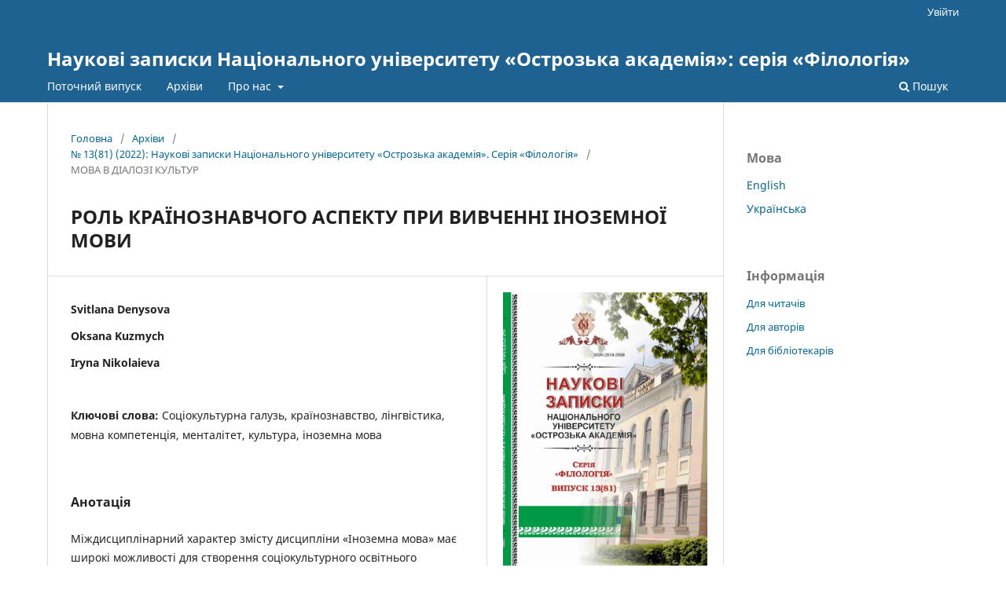

--- FILE ---
content_type: text/html; charset=utf-8
request_url: https://journals.oa.edu.ua/Philology/article/view/3514
body_size: 7478
content:
<!DOCTYPE html>
<html lang="uk" xml:lang="uk">
<head>
	<meta charset="utf-8">
	<meta name="viewport" content="width=device-width, initial-scale=1.0">
	<title>
		РОЛЬ КРАЇНОЗНАВЧОГО АСПЕКТУ ПРИ ВИВЧЕННІ ІНОЗЕМНОЇ МОВИ
							| Наукові записки Національного університету «Острозька академія»: серія «Філологія»
			</title>

	
<meta name="generator" content="Open Journal Systems 3.4.0.4">
<link rel="schema.DC" href="http://purl.org/dc/elements/1.1/" />
<meta name="DC.Creator.PersonalName" content="Svitlana Denysova"/>
<meta name="DC.Creator.PersonalName" content="Oksana Kuzmych"/>
<meta name="DC.Creator.PersonalName" content="Iryna Nikolaieva"/>
<meta name="DC.Date.created" scheme="ISO8601" content="2022-08-09"/>
<meta name="DC.Date.dateSubmitted" scheme="ISO8601" content="2022-08-08"/>
<meta name="DC.Date.issued" scheme="ISO8601" content="2022-08-09"/>
<meta name="DC.Date.modified" scheme="ISO8601" content="2022-08-09"/>
<meta name="DC.Description" xml:lang="de" content="In modernen Konzepten wird das Erlernen einer Fremdsprache als Spiegelbild der Kultur des Volkes, als Beherrschung fremder Kultur und als Aneignung spiritueller Werte gesehen. Diese Aufgabe wird von der Linguistik gestellt, die die Auswahl und Methoden der Vermittlung von Informationen über das Land, dessen Sprache studiert wird, untersucht, um deren sprachpraktische Kenntnisse sicherzustellen. Linguistik ist ein Aspekt der Methodik des Fremdsprachenunterrichts, der die nationale und kulturelle Komponente des Sprachmaterials widerspiegelt. In der Praxis zielt die Linguistik darauf ab, die ultimativen Ziele des Erlernens einer Fremdsprache zu verwirklichen, nämlich das Erlernen der Kommunikation. Denn ohne den Studenten die Normen eines adäquaten Sprachverhaltens losgelöst vom Wissen beizubringen, ist es unmöglich, sie auf die fremdsprachliche Kommunikation vorzubereiten und kommunikative Fähigkeiten auszubilden. Daraus ergibt sich, dass die Entwicklung des sprachlichen Aspekts im Fremdsprachenunterricht äußerst relevant und wichtig ist. Jede nationale Kultur besteht aus nationalen und internationalen Elementen und kann nicht vollständig mit einer anderen Kultur übereinstimmen. Daher sind wir beim Unterrichten einer Fremdsprache gezwungen, Zeit darauf zu verwenden, die Vorstellungen der Studenten von neuen Fächern und Phänomenen zu entwickeln. Es handelt sich also um den Einbezug von heimatkundlichen Elementen in den Sprachunterricht, allerdings handelt es sich hier um einen qualitativen Einbezug anderer Art als im allgemeinen heimatkundlichen Unterricht. Da es sich um die Verbindung von Sprache und Information im Bereich der Landeskultur im Bildungsprozess handelt, nennt man diese Unterrichtsform Sprachwissenschaftsunterricht."/>
<meta name="DC.Description" xml:lang="en" content="The interdisciplinary nature of the content of the discipline «Foreign Language» has ample opportunities to create a socio-cultural educational space. The use of socio-cultural approach in language education allows in a new, deeper and more meaningful way to reveal all the components of the concept of the level of functional socio-cultural literacy. In modern concepts of learning a foreign language is seen as a reflection of the culture of the people, mastering a foreign culture and the acquisition of spiritual values. This task is set by linguistics, which investigates the selection and methods of providing students with information about the country whose language is being studied, in order to ensure their practical knowledge of the language. Linguistics is an aspect of the methodology of teaching foreign languages ​​that reflects the national and cultural component of the language material. After all, without instilling in students the norms of adequate language behavior in isolation from knowledge, it is impossible to prepare them for foreign language communication and to form communicative ability. It follows that the development of the linguistic aspect in the teaching of a foreign language is extremely relevant and important. Every national culture consists of national and international elements and cannot fully correspond to another culture. Therefore, while learning a foreign language, we are forced to spend time developing students’ ideas about new subjects and phenomena. Thus, we are talking about the inclusion of elements of country studies in language teaching, but this is the inclusion of a slightly different kind compared to general country studies. Since we are talking about the connection in the educational process of language and information in the field of national culture, this type of teaching is called linguistics teaching."/>
<meta name="DC.Description" xml:lang="uk" content="Міждисциплінарний характер змісту дисципліни «Іноземна мова» має широкі можливості для створення соціокультурного освітнього простору. Використання соціокультурного підходу в мовній освіті дозволяє по-новому, глибше та змістовніше розкрити всі складові поняття рівня функціональної соціокультурної грамотності. У сучасних концепціях вивчення іноземна мова розглядається як відображення культури народу, оволодіння іноземною культурою та набуття духовних цінностей. Таке завдання ставить лінгвокраїнознавство, що досліджує питання відбору та прийомів подачі студентам відомостей про країну, мова якої вивчається, з метою забезпечення їх практичного володіння даною мовою. Лінгвокраїнознавство – це аспект методики викладання іноземних мов, який відбиває національнокультурний компонент мовного матеріалу. Адже без прищеплювання студентам норм адекватної мовної поведінки у відриві від знань, неможливо підготувати їх до іншомовного спілкування та сформувати комунікативну здатність. Звідси випливає, що розвиток лінгвокраїнознавчого аспекту у навчанні іноземної мови є надзвичайно актуальним і важливим. Кожна національна культура складається з національних та інтернаціональних елементів і не може повністю відповідати іншій культурі. Тому під час навчання іноземної мови ми змушені витрачати час на розвиток уявлень студентів про нові предмети та явища. Отже, мова йде про включення елементів країнознавства у викладання мови, але це включення дещо іншого роду в порівнянні з загальним країнознавством. Так як ми говоримо про з’єднання в навчальному процесі мови і відомостей зі сфери національної культури, такий вид викладацької роботи називається лінгвокраїнознавчим викладанням."/>
<meta name="DC.Format" scheme="IMT" content="application/pdf"/>
<meta name="DC.Identifier" content="3514"/>
<meta name="DC.Identifier.pageNumber" content="184-187"/>
<meta name="DC.Identifier.URI" content="https://journals.oa.edu.ua/Philology/article/view/3514"/>
<meta name="DC.Language" scheme="ISO639-1" content="de"/>
<meta name="DC.Source" content="Наукові записки Національного університету «Острозька академія»: серія «Філологія»"/>
<meta name="DC.Source.ISSN" content="2519-2558"/>
<meta name="DC.Source.Issue" content="13(81)"/>
<meta name="DC.Source.URI" content="https://journals.oa.edu.ua/Philology"/>
<meta name="DC.Subject" xml:lang="uk" content="Соціокультурна галузь, країнознавство, лінгвістика, мовна компетенція, менталітет, культура, іноземна мова"/>
<meta name="DC.Subject" xml:lang="en" content="Socio-cultural field, country study, linguistics, language competence, mentality, culture, foreign language"/>
<meta name="DC.Subject" xml:lang="de" content="Soziokultureller Bereich, Landeskunde, Linguistik, Sprachkompetenz, Mentalität, Kultur, Fremdsprache"/>
<meta name="DC.Title" content="DIE ROLLE DES LANDESKUNDLICHEN ASPEKTS BEIM ERLERNEN EINER FREMDSPRACHE"/>
<meta name="DC.Title.Alternative" xml:lang="en" content="THE ROLE OF СOUNTRY STUDY ASPECTS IN THE STUDY OF A FOREIGN LANGUAGE"/>
<meta name="DC.Title.Alternative" xml:lang="uk" content="РОЛЬ КРАЇНОЗНАВЧОГО АСПЕКТУ ПРИ ВИВЧЕННІ ІНОЗЕМНОЇ МОВИ"/>
<meta name="DC.Type" content="Text.Serial.Journal"/>
<meta name="DC.Type.articleType" content="МОВА В ДІАЛОЗІ КУЛЬТУР"/>
<meta name="gs_meta_revision" content="1.1"/>
<meta name="citation_journal_title" content="Наукові записки Національного університету «Острозька академія»: серія «Філологія»"/>
<meta name="citation_journal_abbrev" content="НаУОА-ФІЛОЛОГІЯ"/>
<meta name="citation_issn" content="2519-2558"/> 
<meta name="citation_author" content="Svitlana Denysova"/>
<meta name="citation_author" content="Oksana Kuzmych"/>
<meta name="citation_author" content="Iryna Nikolaieva"/>
<meta name="citation_title" content="DIE ROLLE DES LANDESKUNDLICHEN ASPEKTS BEIM ERLERNEN EINER FREMDSPRACHE"/>
<meta name="citation_language" content="de"/>
<meta name="citation_date" content="2022/08/09"/>
<meta name="citation_issue" content="13(81)"/>
<meta name="citation_firstpage" content="184"/>
<meta name="citation_lastpage" content="187"/>
<meta name="citation_abstract_html_url" content="https://journals.oa.edu.ua/Philology/article/view/3514"/>
<meta name="citation_abstract" xml:lang="de" content="In modernen Konzepten wird das Erlernen einer Fremdsprache als Spiegelbild der Kultur des Volkes, als Beherrschung fremder Kultur und als Aneignung spiritueller Werte gesehen. Diese Aufgabe wird von der Linguistik gestellt, die die Auswahl und Methoden der Vermittlung von Informationen über das Land, dessen Sprache studiert wird, untersucht, um deren sprachpraktische Kenntnisse sicherzustellen. Linguistik ist ein Aspekt der Methodik des Fremdsprachenunterrichts, der die nationale und kulturelle Komponente des Sprachmaterials widerspiegelt. In der Praxis zielt die Linguistik darauf ab, die ultimativen Ziele des Erlernens einer Fremdsprache zu verwirklichen, nämlich das Erlernen der Kommunikation. Denn ohne den Studenten die Normen eines adäquaten Sprachverhaltens losgelöst vom Wissen beizubringen, ist es unmöglich, sie auf die fremdsprachliche Kommunikation vorzubereiten und kommunikative Fähigkeiten auszubilden. Daraus ergibt sich, dass die Entwicklung des sprachlichen Aspekts im Fremdsprachenunterricht äußerst relevant und wichtig ist. Jede nationale Kultur besteht aus nationalen und internationalen Elementen und kann nicht vollständig mit einer anderen Kultur übereinstimmen. Daher sind wir beim Unterrichten einer Fremdsprache gezwungen, Zeit darauf zu verwenden, die Vorstellungen der Studenten von neuen Fächern und Phänomenen zu entwickeln. Es handelt sich also um den Einbezug von heimatkundlichen Elementen in den Sprachunterricht, allerdings handelt es sich hier um einen qualitativen Einbezug anderer Art als im allgemeinen heimatkundlichen Unterricht. Da es sich um die Verbindung von Sprache und Information im Bereich der Landeskultur im Bildungsprozess handelt, nennt man diese Unterrichtsform Sprachwissenschaftsunterricht."/>
<meta name="citation_keywords" xml:lang="de" content="Soziokultureller Bereich, Landeskunde, Linguistik, Sprachkompetenz, Mentalität, Kultur, Fremdsprache"/>
<meta name="citation_pdf_url" content="https://journals.oa.edu.ua/Philology/article/download/3514/3207"/>
	<link rel="stylesheet" href="https://journals.oa.edu.ua/Philology/$$$call$$$/page/page/css?name=stylesheet" type="text/css" /><link rel="stylesheet" href="https://journals.oa.edu.ua/Philology/$$$call$$$/page/page/css?name=font" type="text/css" /><link rel="stylesheet" href="https://journals.oa.edu.ua/lib/pkp/styles/fontawesome/fontawesome.css?v=3.4.0.4" type="text/css" /><link rel="stylesheet" href="https://journals.oa.edu.ua/public/site/styleSheet.css?v=3.4.0.4" type="text/css" /><link rel="stylesheet" href="https://journals.oa.edu.ua/plugins/generic/citationStyleLanguage/css/citationStyleLanguagePlugin.css?v=3.4.0.4" type="text/css" />
</head>
<body class="pkp_page_article pkp_op_view" dir="ltr">

	<div class="pkp_structure_page">

				<header class="pkp_structure_head" id="headerNavigationContainer" role="banner">
						
 <nav class="cmp_skip_to_content" aria-label="Перейти до покликань на вміст">
	<a href="#pkp_content_main">Перейти до головного</a>
	<a href="#siteNav">Перейти в головне навігаційне меню</a>
		<a href="#pkp_content_footer">Перейти на нижній колонтитул вебсайту</a>
</nav>

			<div class="pkp_head_wrapper">

				<div class="pkp_site_name_wrapper">
					<button class="pkp_site_nav_toggle">
						<span>Open Menu</span>
					</button>
										<div class="pkp_site_name">
																<a href="						https://journals.oa.edu.ua/Philology/index
					" class="is_text">Наукові записки Національного університету «Острозька академія»: серія «Філологія»</a>
										</div>
				</div>

				
				<nav class="pkp_site_nav_menu" aria-label="Навігація вебсайту">
					<a id="siteNav"></a>
					<div class="pkp_navigation_primary_row">
						<div class="pkp_navigation_primary_wrapper">
																				<ul id="navigationPrimary" class="pkp_navigation_primary pkp_nav_list">
								<li class="">
				<a href="https://journals.oa.edu.ua/Philology/issue/current">
					Поточний випуск
				</a>
							</li>
								<li class="">
				<a href="https://journals.oa.edu.ua/Philology/issue/archive">
					Архіви
				</a>
							</li>
															<li class="">
				<a href="https://journals.oa.edu.ua/Philology/about">
					Про нас
				</a>
									<ul>
																					<li class="">
									<a href="https://journals.oa.edu.ua/Philology/about">
										Про журнал
									</a>
								</li>
																												<li class="">
									<a href="https://journals.oa.edu.ua/Philology/about/submissions">
										Подання
									</a>
								</li>
																												<li class="">
									<a href="https://journals.oa.edu.ua/Philology/about/editorialTeam">
										Редакційний штат
									</a>
								</li>
																												<li class="">
									<a href="https://journals.oa.edu.ua/Philology/about/contact">
										Контакти
									</a>
								</li>
																		</ul>
							</li>
			</ul>

				

																						<div class="pkp_navigation_search_wrapper">
									<a href="https://journals.oa.edu.ua/Philology/search" class="pkp_search pkp_search_desktop">
										<span class="fa fa-search" aria-hidden="true"></span>
										Пошук
									</a>
								</div>
													</div>
					</div>
					<div class="pkp_navigation_user_wrapper" id="navigationUserWrapper">
							<ul id="navigationUser" class="pkp_navigation_user pkp_nav_list">
															<li class="profile">
				<a href="https://journals.oa.edu.ua/Philology/login">
					Увійти
				</a>
							</li>
										</ul>

					</div>
				</nav>
			</div><!-- .pkp_head_wrapper -->
		</header><!-- .pkp_structure_head -->

						<div class="pkp_structure_content has_sidebar">
			<div class="pkp_structure_main" role="main">
				<a id="pkp_content_main"></a>

<div class="page page_article">
			<nav class="cmp_breadcrumbs" role="navigation" aria-label="Ви тут:">
	<ol>
		<li>
			<a href="https://journals.oa.edu.ua/Philology/index">
				Головна
			</a>
			<span class="separator">/</span>
		</li>
		<li>
			<a href="https://journals.oa.edu.ua/Philology/issue/archive">
				Архіви
			</a>
			<span class="separator">/</span>
		</li>
					<li>
				<a href="https://journals.oa.edu.ua/Philology/issue/view/122">
					№ 13(81) (2022): Наукові записки Національного університету «Острозька академія». Серія «Філологія»
				</a>
				<span class="separator">/</span>
			</li>
				<li class="current" aria-current="page">
			<span aria-current="page">
									МОВА В ДІАЛОЗІ КУЛЬТУР
							</span>
		</li>
	</ol>
</nav>
	
		  	 <article class="obj_article_details">

		
	<h1 class="page_title">
		РОЛЬ КРАЇНОЗНАВЧОГО АСПЕКТУ ПРИ ВИВЧЕННІ ІНОЗЕМНОЇ МОВИ
	</h1>

	
	<div class="row">
		<div class="main_entry">

							<section class="item authors">
					<h2 class="pkp_screen_reader">Автор(и)</h2>
					<ul class="authors">
											<li>
							<span class="name">
								Svitlana Denysova
							</span>
																																		</li>
											<li>
							<span class="name">
								Oksana Kuzmych
							</span>
																																		</li>
											<li>
							<span class="name">
								Iryna Nikolaieva
							</span>
																																		</li>
										</ul>
				</section>
			
									

									<section class="item keywords">
				<h2 class="label">
										Ключові слова:
				</h2>
				<span class="value">
											Соціокультурна галузь, країнознавство, лінгвістика, мовна компетенція, менталітет, культура, іноземна мова									</span>
			</section>
			
										<section class="item abstract">
					<h2 class="label">Анотація</h2>
					<p>Міждисциплінарний характер змісту дисципліни «Іноземна мова» має широкі можливості для створення соціокультурного освітнього простору. Використання соціокультурного підходу в мовній освіті дозволяє по-новому, глибше та змістовніше розкрити всі складові поняття рівня функціональної соціокультурної грамотності. У сучасних концепціях вивчення іноземна мова розглядається як відображення культури народу, оволодіння іноземною культурою та набуття духовних цінностей. Таке завдання ставить лінгвокраїнознавство, що досліджує питання відбору та прийомів подачі студентам відомостей про країну, мова якої вивчається, з метою забезпечення їх практичного володіння даною мовою. Лінгвокраїнознавство – це аспект методики викладання іноземних мов, який відбиває національнокультурний компонент мовного матеріалу. Адже без прищеплювання студентам норм адекватної мовної поведінки у відриві від знань, неможливо підготувати їх до іншомовного спілкування та сформувати комунікативну здатність. Звідси випливає, що розвиток лінгвокраїнознавчого аспекту у навчанні іноземної мови є надзвичайно актуальним і важливим. Кожна національна культура складається з національних та інтернаціональних елементів і не може повністю відповідати іншій культурі. Тому під час навчання іноземної мови ми змушені витрачати час на розвиток уявлень студентів про нові предмети та явища. Отже, мова йде про включення елементів країнознавства у викладання мови, але це включення дещо іншого роду в порівнянні з загальним країнознавством. Так як ми говоримо про з’єднання в навчальному процесі мови і відомостей зі сфери національної культури, такий вид викладацької роботи називається лінгвокраїнознавчим викладанням.</p>
				</section>
			
			

						
																																	
						
		</div><!-- .main_entry -->

		<div class="entry_details">

										<div class="item cover_image">
					<div class="sub_item">
													<a href="https://journals.oa.edu.ua/Philology/issue/view/122">
								<img src="https://journals.oa.edu.ua/public/journals/3/cover_issue_122_en_US.jpg" alt="">
							</a>
											</div>
				</div>
			
										<div class="item galleys">
					<h2 class="pkp_screen_reader">
						Завантаження
					</h2>
					<ul class="value galleys_links">
													<li>
								
	
													

<a class="obj_galley_link pdf" href="https://journals.oa.edu.ua/Philology/article/view/3514/3207">
		
	pdf (Німецька)

	</a>
							</li>
											</ul>
				</div>
						
						<div class="item published">
				<section class="sub_item">
					<h2 class="label">
						Опубліковано
					</h2>
					<div class="value">
																			<span>2022-08-09</span>
																	</div>
				</section>
							</div>
			
						
										<div class="item issue">

											<section class="sub_item">
							<h2 class="label">
								Номер
							</h2>
							<div class="value">
								<a class="title" href="https://journals.oa.edu.ua/Philology/issue/view/122">
									№ 13(81) (2022): Наукові записки Національного університету «Острозька академія». Серія «Філологія»
								</a>
							</div>
						</section>
					
											<section class="sub_item">
							<h2 class="label">
								Розділ
							</h2>
							<div class="value">
								МОВА В ДІАЛОЗІ КУЛЬТУР
							</div>
						</section>
					
									</div>
			
						
						
				<div class="item citation">
		<section class="sub_item citation_display">
			<h2 class="label">
				Як цитувати
			</h2>
			<div class="value">
				<div id="citationOutput" role="region" aria-live="polite">
					<div class="csl-bib-body">
  <div class="csl-entry">РОЛЬ КРАЇНОЗНАВЧОГО АСПЕКТУ ПРИ ВИВЧЕННІ ІНОЗЕМНОЇ МОВИ. (2022). <i>Наукові записки Національного університету «Острозька академія»: серія «Філологія»</i>, <i>13(81)</i>, 184-187. <a href="https://journals.oa.edu.ua/Philology/article/view/3514">https://journals.oa.edu.ua/Philology/article/view/3514</a></div>
</div>
				</div>
				<div class="citation_formats">
					<button class="citation_formats_button label" aria-controls="cslCitationFormats" aria-expanded="false" data-csl-dropdown="true">
						Формати цитування
					</button>
					<div id="cslCitationFormats" class="citation_formats_list" aria-hidden="true">
						<ul class="citation_formats_styles">
															<li>
									<a
											aria-controls="citationOutput"
											href="https://journals.oa.edu.ua/Philology/citationstylelanguage/get/acm-sig-proceedings?submissionId=3514&amp;publicationId=4499&amp;issueId=122"
											data-load-citation
											data-json-href="https://journals.oa.edu.ua/Philology/citationstylelanguage/get/acm-sig-proceedings?submissionId=3514&amp;publicationId=4499&amp;issueId=122&amp;return=json"
									>
										ACM (Association for Computing Machinery)
									</a>
								</li>
															<li>
									<a
											aria-controls="citationOutput"
											href="https://journals.oa.edu.ua/Philology/citationstylelanguage/get/acs-nano?submissionId=3514&amp;publicationId=4499&amp;issueId=122"
											data-load-citation
											data-json-href="https://journals.oa.edu.ua/Philology/citationstylelanguage/get/acs-nano?submissionId=3514&amp;publicationId=4499&amp;issueId=122&amp;return=json"
									>
										ACS (American Chemical Society)
									</a>
								</li>
															<li>
									<a
											aria-controls="citationOutput"
											href="https://journals.oa.edu.ua/Philology/citationstylelanguage/get/apa?submissionId=3514&amp;publicationId=4499&amp;issueId=122"
											data-load-citation
											data-json-href="https://journals.oa.edu.ua/Philology/citationstylelanguage/get/apa?submissionId=3514&amp;publicationId=4499&amp;issueId=122&amp;return=json"
									>
										APA (American Psychological Association)
									</a>
								</li>
															<li>
									<a
											aria-controls="citationOutput"
											href="https://journals.oa.edu.ua/Philology/citationstylelanguage/get/associacao-brasileira-de-normas-tecnicas?submissionId=3514&amp;publicationId=4499&amp;issueId=122"
											data-load-citation
											data-json-href="https://journals.oa.edu.ua/Philology/citationstylelanguage/get/associacao-brasileira-de-normas-tecnicas?submissionId=3514&amp;publicationId=4499&amp;issueId=122&amp;return=json"
									>
										ABNT (Associação Brasileira de Normas Técnicas)
									</a>
								</li>
															<li>
									<a
											aria-controls="citationOutput"
											href="https://journals.oa.edu.ua/Philology/citationstylelanguage/get/chicago-author-date?submissionId=3514&amp;publicationId=4499&amp;issueId=122"
											data-load-citation
											data-json-href="https://journals.oa.edu.ua/Philology/citationstylelanguage/get/chicago-author-date?submissionId=3514&amp;publicationId=4499&amp;issueId=122&amp;return=json"
									>
										Chicago
									</a>
								</li>
															<li>
									<a
											aria-controls="citationOutput"
											href="https://journals.oa.edu.ua/Philology/citationstylelanguage/get/harvard-cite-them-right?submissionId=3514&amp;publicationId=4499&amp;issueId=122"
											data-load-citation
											data-json-href="https://journals.oa.edu.ua/Philology/citationstylelanguage/get/harvard-cite-them-right?submissionId=3514&amp;publicationId=4499&amp;issueId=122&amp;return=json"
									>
										Harvard
									</a>
								</li>
															<li>
									<a
											aria-controls="citationOutput"
											href="https://journals.oa.edu.ua/Philology/citationstylelanguage/get/ieee?submissionId=3514&amp;publicationId=4499&amp;issueId=122"
											data-load-citation
											data-json-href="https://journals.oa.edu.ua/Philology/citationstylelanguage/get/ieee?submissionId=3514&amp;publicationId=4499&amp;issueId=122&amp;return=json"
									>
										IEEE (Institute of Electrical and Electronics Engineers)
									</a>
								</li>
															<li>
									<a
											aria-controls="citationOutput"
											href="https://journals.oa.edu.ua/Philology/citationstylelanguage/get/modern-language-association?submissionId=3514&amp;publicationId=4499&amp;issueId=122"
											data-load-citation
											data-json-href="https://journals.oa.edu.ua/Philology/citationstylelanguage/get/modern-language-association?submissionId=3514&amp;publicationId=4499&amp;issueId=122&amp;return=json"
									>
										MLA (Modern Language Association)
									</a>
								</li>
															<li>
									<a
											aria-controls="citationOutput"
											href="https://journals.oa.edu.ua/Philology/citationstylelanguage/get/turabian-fullnote-bibliography?submissionId=3514&amp;publicationId=4499&amp;issueId=122"
											data-load-citation
											data-json-href="https://journals.oa.edu.ua/Philology/citationstylelanguage/get/turabian-fullnote-bibliography?submissionId=3514&amp;publicationId=4499&amp;issueId=122&amp;return=json"
									>
										Turabian
									</a>
								</li>
															<li>
									<a
											aria-controls="citationOutput"
											href="https://journals.oa.edu.ua/Philology/citationstylelanguage/get/vancouver?submissionId=3514&amp;publicationId=4499&amp;issueId=122"
											data-load-citation
											data-json-href="https://journals.oa.edu.ua/Philology/citationstylelanguage/get/vancouver?submissionId=3514&amp;publicationId=4499&amp;issueId=122&amp;return=json"
									>
										Vancouver
									</a>
								</li>
															<li>
									<a
											aria-controls="citationOutput"
											href="https://journals.oa.edu.ua/Philology/citationstylelanguage/get/ama?submissionId=3514&amp;publicationId=4499&amp;issueId=122"
											data-load-citation
											data-json-href="https://journals.oa.edu.ua/Philology/citationstylelanguage/get/ama?submissionId=3514&amp;publicationId=4499&amp;issueId=122&amp;return=json"
									>
										AMA (American Medical Association)
									</a>
								</li>
													</ul>
													<div class="label">
								Завантажити посилання
							</div>
							<ul class="citation_formats_styles">
																	<li>
										<a href="https://journals.oa.edu.ua/Philology/citationstylelanguage/download/ris?submissionId=3514&amp;publicationId=4499&amp;issueId=122">
											<span class="fa fa-download"></span>
											Endnote / Zotero / Mendeley (RIS – Research Information Systems)
										</a>
									</li>
																	<li>
										<a href="https://journals.oa.edu.ua/Philology/citationstylelanguage/download/bibtex?submissionId=3514&amp;publicationId=4499&amp;issueId=122">
											<span class="fa fa-download"></span>
											BibTeX
										</a>
									</li>
															</ul>
											</div>
				</div>
			</div>
		</section>
	</div>


		</div><!-- .entry_details -->
	</div><!-- .row -->

</article>

	

</div><!-- .page -->

	</div><!-- pkp_structure_main -->

									<div class="pkp_structure_sidebar left" role="complementary">
				<div class="pkp_block block_language">
	<h2 class="title">
		Мова
	</h2>

	<div class="content">
		<ul>
							<li class="locale_en" lang="en">
					<a href="https://journals.oa.edu.ua/Philology/user/setLocale/en?source=%2FPhilology%2Farticle%2Fview%2F3514">
						English
					</a>
				</li>
							<li class="locale_uk current" lang="uk">
					<a href="https://journals.oa.edu.ua/Philology/user/setLocale/uk?source=%2FPhilology%2Farticle%2Fview%2F3514">
						Українська
					</a>
				</li>
					</ul>
	</div>
</div><!-- .block_language -->
<div class="pkp_block block_information">
	<h2 class="title">Інформація</h2>
	<div class="content">
		<ul>
							<li>
					<a href="https://journals.oa.edu.ua/Philology/information/readers">
						Для читачів
					</a>
				</li>
										<li>
					<a href="https://journals.oa.edu.ua/Philology/information/authors">
						Для авторів
					</a>
				</li>
										<li>
					<a href="https://journals.oa.edu.ua/Philology/information/librarians">
						Для бібліотекарів
					</a>
				</li>
					</ul>
	</div>
</div>

			</div><!-- pkp_sidebar.left -->
			</div><!-- pkp_structure_content -->

<div class="pkp_structure_footer_wrapper" role="contentinfo">
	<a id="pkp_content_footer"></a>

	<div class="pkp_structure_footer">

		
		<div class="pkp_brand_footer">
			<a href="https://journals.oa.edu.ua/Philology/about/aboutThisPublishingSystem">
				<img alt="Більше інформації про видавничу систему, платформу й робочий процес OJS / PKP." src="https://journals.oa.edu.ua/templates/images/ojs_brand.png">
			</a>
		</div>
	</div>
</div><!-- pkp_structure_footer_wrapper -->

</div><!-- pkp_structure_page -->

<script src="https://journals.oa.edu.ua/lib/pkp/lib/vendor/components/jquery/jquery.min.js?v=3.4.0.4" type="text/javascript"></script><script src="https://journals.oa.edu.ua/lib/pkp/lib/vendor/components/jqueryui/jquery-ui.min.js?v=3.4.0.4" type="text/javascript"></script><script src="https://journals.oa.edu.ua/plugins/themes/default/js/lib/popper/popper.js?v=3.4.0.4" type="text/javascript"></script><script src="https://journals.oa.edu.ua/plugins/themes/default/js/lib/bootstrap/util.js?v=3.4.0.4" type="text/javascript"></script><script src="https://journals.oa.edu.ua/plugins/themes/default/js/lib/bootstrap/dropdown.js?v=3.4.0.4" type="text/javascript"></script><script src="https://journals.oa.edu.ua/plugins/themes/default/js/main.js?v=3.4.0.4" type="text/javascript"></script><script src="https://journals.oa.edu.ua/plugins/generic/citationStyleLanguage/js/articleCitation.js?v=3.4.0.4" type="text/javascript"></script><script type="text/javascript">
(function (w, d, s, l, i) { w[l] = w[l] || []; var f = d.getElementsByTagName(s)[0],
j = d.createElement(s), dl = l != 'dataLayer' ? '&l=' + l : ''; j.async = true;
j.src = 'https://www.googletagmanager.com/gtag/js?id=' + i + dl; f.parentNode.insertBefore(j, f);
function gtag(){dataLayer.push(arguments)}; gtag('js', new Date()); gtag('config', i); })
(window, document, 'script', 'dataLayer', 'UA-86641478-11');
</script>


</body>
</html>


--- FILE ---
content_type: text/css
request_url: https://journals.oa.edu.ua/public/site/styleSheet.css?v=3.4.0.4
body_size: 46
content:
.pkp_site_name .is_img {
    vertical-align: middle;
}
@media (max-width: 630px) {
	ul.social {
  	text-align: center !important;
	}
	.pkp_brand_footer img {
    max-width: 150px !important;
    text-align: center;
	}
	.pkp_brand_footer a {
    float: none;
    display: unset;
	}
    .container {
    display: flex;
    flex-wrap: wrap;
    align-items: center;
    flex-direction: column !important;
}
}
.container {
    display: flex;
    flex-wrap: wrap;
    align-items: center;
    justify-content: center;
    flex-direction: row;
}
ul.social {
    padding-right: 4px !important;
	text-align: center !important;
	}
	
